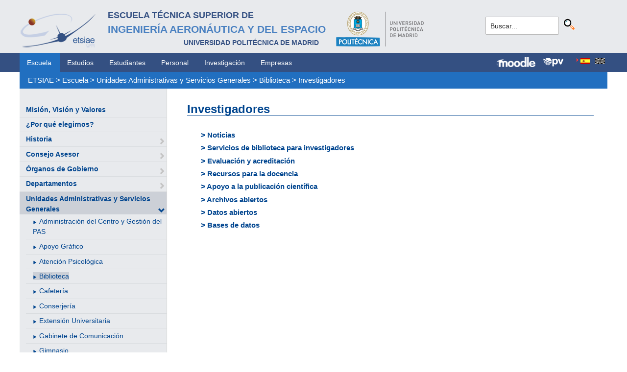

--- FILE ---
content_type: text/html; charset=utf-8
request_url: https://www.etsiae.upm.es/index.php?id=758&L=646%2Ffileadmin%2Fdocumentos%2FPersonal%2FPortada%2FListin_ETSIAE.pdf
body_size: 38243
content:
<!DOCTYPE html>
<html lang="es-ES">
<head>

<meta charset="utf-8">
<!-- 
	This website is powered by TYPO3 - inspiring people to share!
	TYPO3 is a free open source Content Management Framework initially created by Kasper Skaarhoj and licensed under GNU/GPL.
	TYPO3 is copyright 1998-2018 of Kasper Skaarhoj. Extensions are copyright of their respective owners.
	Information and contribution at https://typo3.org/
-->



<title>E.T.S.I. Aeronáutica y del Espacio: Investigadores</title>
<meta name="generator" content="TYPO3 CMS">


<link rel="stylesheet" type="text/css" href="typo3temp/Assets/f8e7d8bbe2.css?1524488456" media="all">
<link rel="stylesheet" type="text/css" href="typo3conf/ext/cal/Resources/Public/v2/css/cal.css?1510654514" media="all">
<link rel="stylesheet" type="text/css" href="typo3conf/ext/sr_language_menu/Resources/Public/StyleSheets/SrLanguageMenu.css?1520587244" media="all">
<link rel="stylesheet" type="text/css" href="typo3conf/ext/jpfaq/Resources/Public/Styles/jpfaq.css?1489493823" media="all">
<link rel="stylesheet" type="text/css" href="fileadmin/templates/ext/ke_search/ke_search_pi1.css?1523360084" media="all">








  <meta http-equiv="Content-Type" content="text/html; charset=UTF-8" />
  <meta charset="UTF-8">
  <meta http-equiv="X-UA-Compatible" content="IE=edge">
  <!--etiqueta rwd-->
  <meta name="viewport" content="width=device-width, initial-scale=1">
  <!--estilos-->
  <link rel="shortcut icon" type="image/x-icon" href="fileadmin/html/images/logo_ico_etsiae.ico">
  <link rel="stylesheet" type="text/css" href="fileadmin/html/css/bootstrap.css">
  <link rel="stylesheet" type="text/css" href="fileadmin/html/css/style.css">
  <link rel="stylesheet" type="text/css" href="fileadmin/html/css/font-awesome.css">
  <link rel="stylesheet" type="text/css" href="fileadmin/html/css/font-awesome.min.css">
  <link rel="stylesheet" type="text/css" href="fileadmin/html/css/print.css" media="print">
  <!--<link rel="stylesheet" type="text/css" href="fileadmin/html/css/style_segundoNivel.css">-->
  <!-- scripts -->
  <script type="text/javascript" src="fileadmin/html/scripts/jquery-1.js"></script>
  <script type="text/javascript" src="fileadmin/html/scripts/bootstrap.js"></script>
  <script type="text/javascript" src="fileadmin/html/scripts/upm.js"></script>
    


</head>
<body>


  <!--INICIO MENUS ACCESIBILIDAD-->
  <div id="skip"><a href="#mainContent">Saltar a contenido</a></div>
  <div id="accesKeyMenu">
    <ul>
      <li><a href="#contenedor_informacion_principal" accesskey="2"></a></li>
      <li><a class="topMenuActionClose_ac" href="http://www.upm.es/institucional/UPM/WebUPM/Accesibilidad" accesskey="0"></a></li>
      <li><a href="http://upm.es/" accesskey="1"></a></li>
      <li><a href="#texto_buscador_rapido" accesskey="3">3 </a></li>
      <li><a href="http://upm.es/MapaWeb" accesskey="4"></a></li>
    </ul>    
  </div><!--/.accesKeyMenu-->
  <!--/FIN MENUS ACCESIBILIDAD-->

  <!--INICIO CABECERA-->
  <header id="headerUniversidad">
    <div class="wrapper">
      <div class="row">
        
        <div class="col-md-9 col-sm-9">
          <div class="centrar">
            <a href="http://www.etsiae.upm.es/">
              <div class="logo"><img src="fileadmin/html/images/logo.png" alt="E.T.S.I.Aeronáutica y del Espacio"></div>
              <div class="cabecera"><h2>Escuela Técnica Superior de  <br></h2><h1>Ingeniería Aeronáutica y del Espacio</h1><h3>Universidad Politécnica de Madrid<br></h3></div>
            </a>                  
            <a href="http://www.upm.es/" target="_blank"><div class="logoUPM"><img src="fileadmin/html/images/logoUPM.png" alt="Universidad Politécnica de Madrid"></div></a>            
            <div class="clearfix"></div>            
          </div>
        </div><!--/col-md-9-->
        
        <div class="col-md-3 col-sm-3 canales">          
  
          <!-- menu hamburguesa -->
          <div id="iconMenuMobile"><span class="fa fa-bars"></span></div>            
          <div id="buscador">
            <div class="tx-kesearch-pi1">
  
  <form method="get" id="form_kesearch_pi1" name="form_kesearch_pi1"  action="index.php?id=377&L=646%2Ffileadmin%2Fdocumentos%2FPersonal%2FPortada%2FListin_ETSIAE.pdf">
    <fieldset class="kesearch_searchbox">
      
        <input type="hidden" name="id" value="377" />
      
      
        <input type="hidden" name="L" value="646" />
      
      
      

      <div class="kesearchbox">
        <input type="text" id="ke_search_sword" name="tx_kesearch_pi1[sword]" value="Buscar..." placeholder="Buscar..." onFocus="this.value=''" />
        <input type="image" id="kesearch_submit" src="fileadmin/templates/ext/ke_search/kesearch_submit.png" alt="Find" class="submit" />
        <div class="clearer">&nbsp;</div>
      </div>

      <input id="kesearchpagenumber" type="hidden" name="tx_kesearch_pi1[page]" value="1" />
      <input id="resetFilters" type="hidden" name="tx_kesearch_pi1[resetFilters]" value="0" />
      <input id="sortByField" type="hidden" name="tx_kesearch_pi1[sortByField]" value="" />
      <input id="sortByDir" type="hidden" name="tx_kesearch_pi1[sortByDir]" value="" />

      
      
    </fieldset>
  </form>

</div>

          </div>
          <div id="navlang">
            

	
		<div class="tx-srlanguagemenu tx-srlanguagemenu-flags">
	
		
				
					<div class="CUR">
						
								

		<a class="flag" href="index.php?id=758&amp;L=0"><img src="typo3conf/ext/sr_language_menu/Resources/Public/Images/Flags/es.png" title="Spanish" alt="Spanish" class="tx-srlanguagemenu-flag-linked" /></a>
		
	

							
					</div>
				
			
	
		
				
						
							<div class="INACT SPC">
								
										

		<img src="typo3conf/ext/sr_language_menu/Resources/Public/Images/Flags/en.png" title="This page is not available in English" alt="English" class="tx-srlanguagemenu-flag-unlinked" />
	


									
							</div>
						
					
			
	
</div>

	


          </div>
        </div><!--/col-md-3 .canales-->

      </div><!--/row-->    
    </div><!--/.wrapper-->   
    
    
  </header>
  <!--/FIN CABECERA--> 
    
  <!--MENU SUPERIOR-->  
  <!-- menu horizontal -->
  <nav id="menuPrincipal">
    <div class="wrapper">
      <div id="barra">
      <ul class="nav nav-tabs"><li class="menusup_activo"><a href="index.php?id=2&amp;L=1%2Fwp-login...%27">Escuela</a></li><li><a href="index.php?id=261&amp;L=1%2Fwp-login...%27">Estudios</a><li><a href="index.php?id=50&amp;L=1%2Fwp-login...%27">Estudiantes</a><li><a href="index.php?id=16&amp;L=1%2Fwp-login...%27">Personal</a><li><a href="index.php?id=17&amp;L=1%2Fwp-login...%27">Investigación</a><li><a href="index.php?id=39&amp;L=1%2Fwp-login...%27">Empresas</a></ul>  
      </div>
      <div id="navlang">
        

	
		<div class="tx-srlanguagemenu tx-srlanguagemenu-flags">
	
		
				
					<div class="CUR">
						
								

		<a class="flag" href="index.php?id=758&amp;L=0"><img src="typo3conf/ext/sr_language_menu/Resources/Public/Images/Flags/es.png" title="Spanish" alt="Spanish" class="tx-srlanguagemenu-flag-linked" /></a>
		
	

							
					</div>
				
			
	
		
				
						
							<div class="INACT SPC">
								
										

		<img src="typo3conf/ext/sr_language_menu/Resources/Public/Images/Flags/en.png" title="This page is not available in English" alt="English" class="tx-srlanguagemenu-flag-unlinked" />
	


									
							</div>
						
					
			
	
</div>

	


      </div>
      
      <div class="accesos_nav">
        <div class="moodle_G"><a href="https://moodle.upm.es" title="Moodle UPM" target="_blank"><img src="fileadmin/html/images/icon_moodle.png"></a></div>
        <div class="moodle_P"><a href="https://moodle.upm.es" title="Moodle UPM" target="_blank"><img src="fileadmin/html/images/icon_moodle_peq.png"></a></div>
        <div class="pol_vir"><a href="https://www.upm.es/politecnica_virtual/" title="Polit&eacute;cnica Virtual" target="_blank"><img src="fileadmin/html/images/icon_pv.png"></a></div>
      </div>
    </div><!--/.wrapper-->
  </nav><!--/#menu horizontal-->


  <!-- menu movil -->
  <nav style="display: none;" id="menuMobile">
    <ul><li><a href="index.php?id=19&amp;L=1%2Fwp-login...%27">Misión, Visión y Valores</a></li><li><a href="index.php?id=79&amp;L=1%2Fwp-login...%27">¿Por qué elegirnos?</a></li><li><a href="index.php?id=80&amp;L=1%2Fwp-login...%27">Historia</a><span class="glyphicon glyphicon-chevron-right flechaAbrir"></span></li><li><a href="index.php?id=1341&amp;L=1%2Fwp-login...%27">Consejo Asesor</a><span class="glyphicon glyphicon-chevron-right flechaAbrir"></span></li><li><a href="index.php?id=20&amp;L=1%2Fwp-login...%27">Órganos de Gobierno</a><span class="glyphicon glyphicon-chevron-right flechaAbrir"></span></li><li><a href="index.php?id=21&amp;L=1%2Fwp-login...%27">Departamentos</a><span class="glyphicon glyphicon-chevron-right flechaAbrir"></span></li><li class="menulat_activo"><a href="index.php?id=62&amp;L=1%2Fwp-login...%27">Unidades Administrativas y Servicios Generales</a><span class="glyphicon glyphicon-chevron-down flechaCerrar"></span><ul class="submenu_mobile"><li><span class="glyphicon glyphicon-play flechita"></span><a href="index.php?id=235&amp;L=1%2Fwp-login...%27">Administración del Centro y Gestión del PAS</a></li><li><span class="glyphicon glyphicon-play flechita"></span><a href="index.php?id=63&amp;L=1%2Fwp-login...%27">Apoyo Gráfico</a></li><li><span class="glyphicon glyphicon-play flechita"></span><a href="index.php?id=1489&amp;L=1%2Fwp-login...%27">Atención Psicológica</a></li><li><span class="menu_enlace menulat_activo"><span class="glyphicon glyphicon-play flechita"></span><a href="index.php?id=64&amp;L=1%2Fwp-login...%27">Biblioteca</a></span></li><li><span class="glyphicon glyphicon-play flechita"></span><a href="index.php?id=71&amp;L=1%2Fwp-login...%27">Cafetería</a></li><li><span class="glyphicon glyphicon-play flechita"></span><a href="index.php?id=260&amp;L=1%2Fwp-login...%27">Conserjería</a></li><li><span class="glyphicon glyphicon-play flechita"></span><a href="index.php?id=120&amp;L=1%2Fwp-login...%27">Extensión Universitaria</a></li><li><span class="glyphicon glyphicon-play flechita"></span><a href="index.php?id=66&amp;L=1%2Fwp-login...%27">Gabinete de Comunicación</a></li><li><span class="glyphicon glyphicon-play flechita"></span><a href="index.php?id=1472&amp;L=1%2Fwp-login...%27">Gimnasio</a></li><li><span class="glyphicon glyphicon-play flechita"></span><a href="index.php?id=121&amp;L=1%2Fwp-login...%27">Investigación y Doctorado</a></li><li><span class="glyphicon glyphicon-play flechita"></span><a href="index.php?id=67&amp;L=1%2Fwp-login...%27">Mantenimiento</a></li><li><span class="glyphicon glyphicon-play flechita"></span><a href="index.php?id=123&amp;L=1%2Fwp-login...%27">Ordenación Académica y Gestión del PDI</a></li><li><span class="glyphicon glyphicon-play flechita"></span><a href="index.php?id=236&amp;L=1%2Fwp-login...%27">Oficina de Prácticas Externas</a></li><li><span class="glyphicon glyphicon-play flechita"></span><a href="index.php?id=122&amp;L=1%2Fwp-login...%27">Oficina de Movilidad</a></li><li><span class="glyphicon glyphicon-play flechita"></span><a href="index.php?id=68&amp;L=1%2Fwp-login...%27">Publicaciones</a></li><li><span class="glyphicon glyphicon-play flechita"></span><a href="index.php?id=69&amp;L=1%2Fwp-login...%27">Sede Electrónica de la UPM - Registro</a></li><li><span class="glyphicon glyphicon-play flechita"></span><a href="index.php?id=124&amp;L=1%2Fwp-login...%27">Sección Económica</a></li><li><span class="glyphicon glyphicon-play flechita"></span><a href="index.php?id=70&amp;L=1%2Fwp-login...%27">Servicios Informáticos</a></li><li><span class="glyphicon glyphicon-play flechita"></span><a href="index.php?id=125&amp;L=1%2Fwp-login...%27">Secretaría de Alumnos</a></li><li><span class="glyphicon glyphicon-play flechita"></span><a href="index.php?id=126&amp;L=1%2Fwp-login...%27">Unidad de Calidad</a></li></ul></li><li><a href="index.php?id=25&amp;L=1%2Fwp-login...%27">Compromiso con la Calidad</a><span class="glyphicon glyphicon-chevron-right flechaAbrir"></span></li><li><a href="index.php?id=1181&amp;L=1%2Fwp-login...%27">Sostenibilidad - ODS</a></li><li><a href="index.php?id=24&amp;L=1%2Fwp-login...%27">Infraestructura e Instalaciones</a><span class="glyphicon glyphicon-chevron-right flechaAbrir"></span></li><li><a href="index.php?id=965&amp;L=1%2Fwp-login...%27">Espacio de Igualdad</a></li><li><a href="index.php?id=157&amp;L=1%2Fwp-login...%27">Identidad Gráfica</a></li><li><a href="index.php?id=28&amp;L=1%2Fwp-login...%27">Normativa y Reglamentos</a></li><li><a href="index.php?id=932&amp;L=1%2Fwp-login...%27">Elecciones</a><span class="glyphicon glyphicon-chevron-right flechaAbrir"></span></li><li><a href="index.php?id=1165&amp;L=1%2Fwp-login...%27">Coronavirus (COVID-19)</a><span class="glyphicon glyphicon-chevron-right flechaAbrir"></span></li></ul>
    <!-- ###menu_mobile_titulo_tti### start -->
    <!-- ###menu_mobile_titulo_tti### stop -->
    <!-- ###menu_mobile_tti### start -->
    <!-- ###menu_mobile_tti### stop -->
    <ul class="canales">      
      <li><a href="https://moodle.upm.es">Moodle</a></li>      
      <li><a href="https://www.upm.es/politecnica_virtual/">PV</a></li>
    </ul>
    <div id="navlang_mobile">
        

	
		<div class="tx-srlanguagemenu tx-srlanguagemenu-flags">
	
		
				
					<div class="CUR">
						
								

		<a class="flag" href="index.php?id=758&amp;L=0"><img src="typo3conf/ext/sr_language_menu/Resources/Public/Images/Flags/es.png" title="Spanish" alt="Spanish" class="tx-srlanguagemenu-flag-linked" /></a>
		
	

							
					</div>
				
			
	
		
				
						
							<div class="INACT SPC">
								
										

		<img src="typo3conf/ext/sr_language_menu/Resources/Public/Images/Flags/en.png" title="This page is not available in English" alt="English" class="tx-srlanguagemenu-flag-unlinked" />
	


									
							</div>
						
					
			
	
</div>

	


      <br />
    </div>
  </nav><!--/#menu movil -->  
  <!--/FIN MENU SUPERIOR-->

  <section id="caminoMigas">
    <div id="migas" class="wrapper"><a href="index.php?id=etsiae&amp;L=1%2Fwp-login...%27">ETSIAE</a>  &gt;&nbsp;<a href="index.php?id=2&amp;L=1%2Fwp-login...%27">Escuela</a>  &gt;&nbsp;<a href="index.php?id=62&amp;L=1%2Fwp-login...%27">Unidades Administrativas y Servicios Generales</a>  &gt;&nbsp;<a href="index.php?id=64&amp;L=1%2Fwp-login...%27">Biblioteca</a>  &gt;&nbsp;<a href="index.php?id=758&amp;L=1%2Fwp-login...%27">Investigadores</a></div>
  </section><!--/#caminoMigas-->


  <div id="contenido">
    <div class="wrapper">

      <!-- MENU IZDO -->
      <div id="menuLateral" class="col-sm-3">      
        <ul><li><a href="index.php?id=19&amp;L=1%2Fwp-login...%27">Misión, Visión y Valores</a></li><li><a href="index.php?id=79&amp;L=1%2Fwp-login...%27">¿Por qué elegirnos?</a></li><li><a href="index.php?id=80&amp;L=1%2Fwp-login...%27">Historia</a><span class="glyphicon glyphicon-chevron-right flechaAbrir"></span></li><li><a href="index.php?id=1341&amp;L=1%2Fwp-login...%27">Consejo Asesor</a><span class="glyphicon glyphicon-chevron-right flechaAbrir"></span></li><li><a href="index.php?id=20&amp;L=1%2Fwp-login...%27">Órganos de Gobierno</a><span class="glyphicon glyphicon-chevron-right flechaAbrir"></span></li><li><a href="index.php?id=21&amp;L=1%2Fwp-login...%27">Departamentos</a><span class="glyphicon glyphicon-chevron-right flechaAbrir"></span></li><li class="menulat_activo"><a href="index.php?id=62&amp;L=1%2Fwp-login...%27">Unidades Administrativas y Servicios Generales</a><span class="glyphicon glyphicon-chevron-down flechaCerrar"></span><ul class="submenu_lateral"><li><span class="glyphicon glyphicon-play flechita"></span><a href="index.php?id=235&amp;L=1%2Fwp-login...%27">Administración del Centro y Gestión del PAS</a></li><li><span class="glyphicon glyphicon-play flechita"></span><a href="index.php?id=63&amp;L=1%2Fwp-login...%27">Apoyo Gráfico</a></li><li><span class="glyphicon glyphicon-play flechita"></span><a href="index.php?id=1489&amp;L=1%2Fwp-login...%27">Atención Psicológica</a></li><li><span class="menulat_activo"><span class="glyphicon glyphicon-play flechita"></span><a href="index.php?id=64&amp;L=1%2Fwp-login...%27">Biblioteca</a></span></li><li><span class="glyphicon glyphicon-play flechita"></span><a href="index.php?id=71&amp;L=1%2Fwp-login...%27">Cafetería</a></li><li><span class="glyphicon glyphicon-play flechita"></span><a href="index.php?id=260&amp;L=1%2Fwp-login...%27">Conserjería</a></li><li><span class="glyphicon glyphicon-play flechita"></span><a href="index.php?id=120&amp;L=1%2Fwp-login...%27">Extensión Universitaria</a></li><li><span class="glyphicon glyphicon-play flechita"></span><a href="index.php?id=66&amp;L=1%2Fwp-login...%27">Gabinete de Comunicación</a></li><li><span class="glyphicon glyphicon-play flechita"></span><a href="index.php?id=1472&amp;L=1%2Fwp-login...%27">Gimnasio</a></li><li><span class="glyphicon glyphicon-play flechita"></span><a href="index.php?id=121&amp;L=1%2Fwp-login...%27">Investigación y Doctorado</a></li><li><span class="glyphicon glyphicon-play flechita"></span><a href="index.php?id=67&amp;L=1%2Fwp-login...%27">Mantenimiento</a></li><li><span class="glyphicon glyphicon-play flechita"></span><a href="index.php?id=123&amp;L=1%2Fwp-login...%27">Ordenación Académica y Gestión del PDI</a></li><li><span class="glyphicon glyphicon-play flechita"></span><a href="index.php?id=236&amp;L=1%2Fwp-login...%27">Oficina de Prácticas Externas</a></li><li><span class="glyphicon glyphicon-play flechita"></span><a href="index.php?id=122&amp;L=1%2Fwp-login...%27">Oficina de Movilidad</a></li><li><span class="glyphicon glyphicon-play flechita"></span><a href="index.php?id=68&amp;L=1%2Fwp-login...%27">Publicaciones</a></li><li><span class="glyphicon glyphicon-play flechita"></span><a href="index.php?id=69&amp;L=1%2Fwp-login...%27">Sede Electrónica de la UPM - Registro</a></li><li><span class="glyphicon glyphicon-play flechita"></span><a href="index.php?id=124&amp;L=1%2Fwp-login...%27">Sección Económica</a></li><li><span class="glyphicon glyphicon-play flechita"></span><a href="index.php?id=70&amp;L=1%2Fwp-login...%27">Servicios Informáticos</a></li><li><span class="glyphicon glyphicon-play flechita"></span><a href="index.php?id=125&amp;L=1%2Fwp-login...%27">Secretaría de Alumnos</a></li><li><span class="glyphicon glyphicon-play flechita"></span><a href="index.php?id=126&amp;L=1%2Fwp-login...%27">Unidad de Calidad</a></li></ul></li><li><a href="index.php?id=25&amp;L=1%2Fwp-login...%27">Compromiso con la Calidad</a><span class="glyphicon glyphicon-chevron-right flechaAbrir"></span></li><li><a href="index.php?id=1181&amp;L=1%2Fwp-login...%27">Sostenibilidad - ODS</a></li><li><a href="index.php?id=24&amp;L=1%2Fwp-login...%27">Infraestructura e Instalaciones</a><span class="glyphicon glyphicon-chevron-right flechaAbrir"></span></li><li><a href="index.php?id=965&amp;L=1%2Fwp-login...%27">Espacio de Igualdad</a></li><li><a href="index.php?id=157&amp;L=1%2Fwp-login...%27">Identidad Gráfica</a></li><li><a href="index.php?id=28&amp;L=1%2Fwp-login...%27">Normativa y Reglamentos</a></li><li><a href="index.php?id=932&amp;L=1%2Fwp-login...%27">Elecciones</a><span class="glyphicon glyphicon-chevron-right flechaAbrir"></span></li><li><a href="index.php?id=1165&amp;L=1%2Fwp-login...%27">Coronavirus (COVID-19)</a><span class="glyphicon glyphicon-chevron-right flechaAbrir"></span></li></ul>  
        
        <br>               
        <!-- ####titulo_tti### start -->
        <!-- ####titulo_tti### stop -->            
        <!-- ####tti### start -->
        <!-- ####tti### stop -->        
          
      </div>
      <!-- FIN MENU IZDO -->
           
   
      <!-- CONTENIDO CENTRO -->
      <div id="central" class="col-sm-9">
               
        

        <div id="contenidoCentral">      
          
	<!--  CONTENT ELEMENT, uid:2640/textpic [begin] -->
		<div id="c2640" class="csc-default">



	



		<!--  Image block: [begin] -->
			<div class="csc-textpic-text">
		<!--  Text: [begin] -->
			<h2>Investigadores</h2>
		<!--  Text: [end] -->
			</div>
		<!--  Image block: [end] -->
			</div>
	<!--  CONTENT ELEMENT, uid:2640/textpic [end] -->
		
	<!--  CONTENT ELEMENT, uid:2641/list [begin] -->
		<div id="c2641" class="csc-default">
<div id="c2641">
	

	


	
	
<div class="tx-jpfaq">
	

    
    <h2 class="jpfaqCategory"></h2>
    <div class="jpfaqAll">
        <div class="jpfaqShowAll">
            
        </div>
        <div class="jpfaqHideAll">
            
        </div>
    </div>
    <ul class="listCategory">
        
            <li>
                <h3 class="toggleTrigger">&gt; Noticias</h3>
                <div class="toggleTriggerContainer">
                    <div class="jpfaqAnswer">
                        
                            <ul><li><span class="importante"><b class="importante">SEXENIOS 2025: </b></span><b>ABIERTO EL PLAZO para personal funcionario</b> de presentación de solicitudes (del 9 al 30 de enero de 2026) Para el personal laboral el plazo se abrirá del 9 de febrero al 2 de marzo de 2026.<a href="https://www.aneca.es/es/convocatoria-sexenios-2025" title="Opens internal link in current window" target="_blank" class="external-link-new-window"> </a><b><a href="https://www.aneca.es/es/convocatoria-sexenios-2025" title="Opens internal link in current window" target="_blank" class="external-link-new-window"><u>Más info</u></a></b></li></ul><ul><li><b><a href="https://x.com/AeroBibETSIAE/status/1977693920583725504" title="Opens internal link in current window" target="_blank" class="external-link-new-window">Guía rápida para publicar en el Archivo Digital UPM&nbsp;desde el Portal Científico iMarina</a>:</b> si tus publicaciones aún no están alojadas en un Repositorio Institucional, te contamos cómo subirlas al Archivo Digital. </li></ul><ul><li><span class="importante"><b>SEXENIOS 2025</b></span>. <b>Pendiente de publicación</b><br /><img src="[data-uri]" style="" alt="" />  </li></ul><div class="toggleTriggerContainer active" style="display: block; "><div class="jpfaqAnswer"><ul><li><b><a href="https://www.upm.es/UPM/Biblioteca/ServiciosUsuario/Todos?id=d8959649c8431210VgnVCM10000009c7648a____&amp;fmt=detail&amp;prefmt=articulo" title="Opens internal link in current window" target="_blank" class="external-link-new-window">Pasaporte Madroño</a></b> es un carné que permite al personal docente, investigadores, alumnos  de postgrado y becarios de  investigación con carga docente y PAS de la UPM, sacar libros en préstamo  de algunas universidades públicas madrileñas </li></ul><div><div class="indent"><p>Más noticias&nbsp;en nuestro <a href="https://twitter.com/AeroBibETSIAE/status/1506267046815977478" title="Opens internal link in current window" target="_blank" class="external-link-new-window">twitter <img height="27" width="27" src="fileadmin/_processed_/6/2/csm_twitter2_fd77ec6eb6.jpg" style="" alt="" /></a></p></div></div></div></div>
                        
                        
                    </div>
                </div>
            </li>
        
            <li>
                <h3 class="toggleTrigger">&gt; Servicios de biblioteca para investigadores</h3>
                <div class="toggleTriggerContainer">
                    <div class="jpfaqAnswer">
                        
                            <ul><li>&nbsp;<b><a href="https://portalcientifico.upm.es/ipublic/agent-personal/search" title="Opens internal link in current window" target="_blank" class="external-link-new-window">Portal&nbsp;Científico UPM</a>&nbsp;</b><a href="https://portalcientifico.upm.es/ipublic/agent-personal/search" title="Opens internal link in current window" target="_blank" class="external-link-new-window"><u><b><img data-htmlarea-file-uid="9002" src="fileadmin/_processed_/e/3/csm_imarina_698a02f3fe.jpg" alt="" height="17" width="67" style="" /></b></u></a><b>&nbsp;</b>conoce la actividad y producción investigadora de la UPM. </li></ul><ul><li><p><b>Acceso al documento: </b>la biblioteca facilita el acceso a la información atendiendo solicitudes de profesores&nbsp;e investigadores&nbsp;de diversa índole, a&nbsp;través del email <a href="mailto:biblioteca.aeroespacial@upm.es">biblioteca.aeroespacial@upm.es</a> </p></li></ul><ul><ul><li><a href="http://www.upm.es/UPM/Biblioteca/ServiciosUsuario/Prestamo/articulosrelacionados?fmt=detail&amp;prefmt=articulo&amp;id=a8b979923201a110VgnVCM10000009c7648a____" title="Opens internal link in current window" target="_blank" class="external-link-new-window">Préstamo interbibliotecario</a>: es posible solicitar documentos que se encuentren en cualquier otra biblioteca del mundo</li><li><a href="http://www.upm.es/UPM/Biblioteca/ServiciosUsuario/ProfesoresInvestigadores?id=d8959649c8431210VgnVCM10000009c7648a____&amp;fmt=detail&amp;prefmt=articulo" title="Pasaporte Madroño" target="_blank" class="external-link-new-window">Pasaporte Madroño</a>:permite sacar en préstamo libros de las Bibliotecas de la Comunidad de Madrid pertenecientes al Consorcio Madroño (Autónoma, UNED, Carlos III, Rey Juan Carlos y Alcalá de Henares) e instituciones asociadas (Biblioteca Nacional, Instituto Imdea e Instituto de Empresa) Se puede tomar en préstamo hasta 4 documentos por un periodo de 30 días</li></ul></ul><ul><li><b>Adquisición de fondos</b>: es posible solicitar la adquisición de documentos que se consideren de interés, a&nbsp;través del email <a href="mailto:biblioteca.aeroespacial@upm.es">biblioteca.aeroespacial@upm.es</a> </li></ul><ul><li><b>Formación de usuarios</b>: es posible solicitar formación a medida especializada sobre temas como bases de datos, apoyo a procesos de evaluación, etc. ...</li></ul>
                        
                        
                    </div>
                </div>
            </li>
        
            <li>
                <h3 class="toggleTrigger">&gt; Evaluación y acreditación</h3>
                <div class="toggleTriggerContainer">
                    <div class="jpfaqAnswer">
                        
                            <p>La evaluación de la calidad de los resultados de las actividades científicas e investigadoras con criterios contrastados internacionalmente, es una tarea fundamental en el nuevo contexto de globalización y competitividad que afecta especialmente a la Universidad y su profesorado.</p>
<p>En España la Evaluación y/o Acreditación está asociado a <b><a href="http://www.aneca.es/" title="Opens internal link in current window" target="_blank">ANECA</a></b> (Agencia Nacional de Evaluación de la Calidad y Acreditación). ANECA lleva a cabo su actividad (evaluación, certificación y acreditación) a través de diferentes programas:</p>
<p><b>Evaluación de la actividad docente e investigadora</b>:</p><ul><li><a href="http://www.aneca.es/Programas-de-evaluacion/Evaluacion-de-profesorado/PEP" title="Opens internal link in current window" target="_blank">Programa PEP</a>:&nbsp;evalúa el CV de los solicitantes para el acceso a las figuras de profesor universitario contratado.</li><li><a href="http://www.aneca.es/Programas-de-evaluacion/Evaluacion-de-profesorado/ACADEMIA" title="Opens internal link in current window" target="_blank">Programa Academia</a>:&nbsp;evalúa el CV para acceso a los cuerpos de funcionarios docentes universitarios.</li><li><a href="http://www.aneca.es/Programas-de-evaluacion/Evaluacion-de-profesorado/CNEAI" title="Opens internal link in current window" target="_blank">CNEAI</a>: evaluación de los tramos de investigación.</li></ul><p><b>Herramientas para la evaluación</b>: </p>
<p>La evaluación se basa en la constatación de las publicaciones científicas de cada candidato y en su impacto.<br />La Biblioteca Universitaria dispone de herramientas que le pueden dar soporte en los procesos de evaluación y acreditación:</p><ul> <li><u>Indicios calidad de las publicaciones</u>: &quot;Para la valoración de las publicaciones científicas se atiende, entre otros, a los siguientes factores: el índice de impacto, el lugar que ocupa la revista en el conjunto de las que corresponden a un mismo ámbito de conocimiento, el número de autores y la posición que ocupa entre ellos el solicitante&quot;.</li></ul><div class="indent"><div class="indent"><p class="indent"><i>Revistas</i>:&nbsp;</p></div></div><div class="indent"><div class="indent"><p class="indent"><a href="https://jcr.clarivate.com/jcr/home" title="Opens internal link in current window" target="_blank">JCR</a>: J​ournal Citation Reports (JCR) es una herramienta de análisis de revistas, que presenta datos estadísticos cuantificables, entre ellos el Factor de Impacto, que permiten determinar de una manera sistemática y objetiva la importancia relativa de las principales revistas de investigación internacionales dentro de sus categorías temáticas.</p>
<p class="indent"><a href="https://www.scopus.com/sources" title="Opens internal link in current window" target="_blank">Citescore</a>: es una métrica ofrecida por Elsevier de manera gratuita y basada en la información de la base de datos Scopus.</p>
<p class="indent"><a href="https://www.scimagojr.com/" title="Opens internal link in current window" target="_blank">SJR</a>: Indicador para calcular el impacto de las publicaciones científicas a partir de los datos suministrados por Scopus. Su acceso es libre y gratuito y representa una alternativa en acceso abierto a JCR, ofreciéndonos también factor de impacto, cuartil e índice H.</p>
<p class="indent"><a href="https://www.leidenranking.com/" title="Opens internal link in current window" target="_blank" class="external-link-new-window">CWTS Leiden Ranking</a>: ofrece información sobre el rendimiento científico de casi 1000 de las principales universidades del mundo, permitiendo seleccionar indicadores personalizados por el usuario que permiten explorar el impacto científico y la colaboración de las universidades.</p>
<p class="indent">Índice H revistas: es un sistema de medición de la calidad profesional de los científicos basado en la relevancia de su producción científica. El índice h de un investigador depende de la fuente consultada: Web of Science (WoS), Scopus o Google Scholar Citations.</p>
<p class="indent"><a href="http://miar.ub.edu/" title="Opens internal link in current window" target="_blank" class="external-link-new-window">MIAR</a>: es una matriz información con datos de más de 100 fuentes de información, correspondientes a repertorios de revistas y a bases de datos de indización y resumen internacionales (de citas, multidisciplinares o especializadas), que se elabora con el propósito de facilitar información útil para la identificación de revistas científicas y el análisis de su difusión.</p></div></div><div class="indent"><div class="indent"><p>&nbsp;</p>
<p><i>Monografías</i>: </p>
<p><a href="http://wokinfo.com/mbl/" title="Opens internal link in current window" target="_blank" class="external-link-new-window">Master book List</a>, Book Citation Index (WoS):&nbsp;buscador de libros, de series de monografías y de las editoriales cuyos libros han sido recogidos en el Book Citation Index de la WoS. Enlace a la lista de las editoriales..</p>
<p><a href="https://scholar.google.es/" title="Opens internal link in current window" target="_blank" class="external-link-new-window">Google Scholar</a>: es un motor de búsqueda de Google enfocado y especializado en la búsqueda de contenido y bibliografía científico-académica</p>
<p><a href="https://www.scopus.com/search/form.uri?display=basic#basic" title="Opens internal link in current window" target="_blank" class="external-link-new-window">Scopus</a>: Scopus es una base de datos de referencias bibliográficas y citas de la empresa Elsevier, de literatura peer review y contenido web de calidad, con herramientas para el seguimiento análisis y visualización de la investigación.</p>
<p>&nbsp;</p>
<p><i>Congresos</i>:</p></div></div><div class="indent"><div class="indent"><p><a href="https://www.webofscience.com/wos/woscc/basic-search" title="Opens internal link in current window" target="_blank" class="external-link-new-window">WOS</a>: Conference Proceedings Citation Index (Science y Social Science &amp; Humanities)</p>
<p><a href="https://www.scopus.com/search/form.uri?display=basic#basic" title="Opens internal link in current window" target="_blank" class="external-link-new-window">Scopus</a></p></div></div><div class="indent"><div class="indent"><p>&nbsp;</p>
<p><i>Patentes</i>: </p></div></div><div class="indent"><div class="indent"><p><a href="https://www.scopus.com/search/form.uri?display=basic#basic" title="Opens internal link in current window" target="_blank" class="external-link-new-window">Scopus</a></p></div></div><ul><li><u>Indicios calidad de los autores / trabajos</u></li></ul><div class="indent"><div class="indent"><p><a href="https://www.webofscience.com/wos/woscc/basic-search" title="Opens internal link in current window" target="_blank" class="external-link-new-window">WOS</a>: la búsqueda de autores, disponible en la colección principal, permite recuperar toda la información bibliográfica de un autor concreto teniendo en cuenta las posibles variaciones en su denominación.</p>
<p><a href="https://www.scopus.com/search/form.uri?display=basic#basic" title="Opens internal link in current window" target="_blank" class="external-link-new-window">Scopus</a>:&nbsp;entre otras funcionalidades permite tener un perfil de autor de manera automática, con información bibliométrica como total de citas e índice h. y seguir a otros autores.</p>
<p><a href="https://scholar.google.com/" title="Opens internal link in current window" target="_blank" class="external-link-new-window">Google Scholar</a>: sitio web donde reunir todas las publicaciones de un autor y hacer un seguimiento de las citas en Google Scholar, proporcionando además indicadores bibliométricos, como el índice H, i10, etc.</p></div></div><ul><li><u>Evaluación de la actividad docente</u>:</li></ul><div class="indent"><div class="indent"><p><a href="https://ingenio.upm.es/primo-explore/collectionDiscovery?vid=34UPM_VU1" title="Opens internal link in current window" target="_blank" class="external-link-new-window">Colección Digital Politécnica</a>: libros, mapas, fotografias, etc digitalizadas por la Biblioteca. Otros materiales creados directamente en formato digital. La Coleccion Digital Politécnica es recuperable a nivel de busqueda dentro de la opción Biblioteca digital.</p>
<p><a href="https://oa.upm.es/" title="Opens internal link in current window" target="_blank" class="external-link-new-window">Archivo Digital UPM</a>: alberga en formato digital la documentación académica y científica (tesis, pfc, artículos, etc..) generada en la institución </p>
<p><a href="https://tesis.biblioteca.upm.es/" title="Opens internal link in current window" target="_blank" class="external-link-new-window">Tesis</a>: tesis doctorales leídas en la UPM</p></div></div>
                        
                        
                    </div>
                </div>
            </li>
        
            <li>
                <h3 class="toggleTrigger">&gt; Recursos para la docencia</h3>
                <div class="toggleTriggerContainer">
                    <div class="jpfaqAnswer">
                        
                            <ul><li><a href="http://serviciosgate.upm.es/gate/" title="GATE" target="_blank">GATE (Gabinete de Tele-Educación)</a><ul><li><a href="http://serviciosgate.upm.es/gate/recursos" title="Recursos para la docencia" target="_blank">Recursos para la docencia</a></li></ul></li></ul><ul><li><a href="https://www.ice.upm.es/" title="Opens internal link in current window" target="_blank" class="external-link-new-window">ICE (Instituto de Ciencias de la Educación)</a></li></ul>
                        
                        
                    </div>
                </div>
            </li>
        
            <li>
                <h3 class="toggleTrigger">&gt; Apoyo a la publicación científica</h3>
                <div class="toggleTriggerContainer">
                    <div class="jpfaqAnswer">
                        
                            <ul><li>Perfiles e identificadores de autor<ul><li><a href="http://www.upm.es/UPM/Biblioteca/ServiciosUsuario/ProfesoresInvestigadores?id=6c457d259d205410VgnVCM10000009c7648a____&amp;fmt=detail&amp;prefmt=articulo" title="Opens internal link in current window" target="_blank" class="external-link-new-window">ORCID</a></li><li>Otros:<ul><li><p class="gt-block"><a href="http://webofscience.help.clarivate.com/Content/wos-researcher-id.htm" title="Opens internal link in current window" target="_blank" class="external-link-new-window">Web of Science ResearcherID </a>y <a href="https://publons.com/researcher/?is_core_collection=1&amp;is_last_twelve_months=1&amp;order_by=num_reviews" title="Opens internal link in current window" target="_blank" class="external-link-new-window">Publons</a>: la&nbsp;plataforma&nbsp;Publons ha dejado de existir. Todos los perfiles públicos de Publons han migrado automáticamente a Web of Science Researcher ID, que forma parte de <a href="http://wos.fecyt.es/" target="_blank" class="eBIB">Web of Science</a></p><p>Web of Science Researcher ID&nbsp;integra a Publons con un número identificativo para cada autor que permite enlazar el perfil de autor entre las dos plataformas (Web of Science y Publons) y a través de la Web of Science ResearcherID se sincronizan las métricas derivadas de la producción científica: citaciones e índice H.</p></li><li><p>Scopus Author ID </p></li><li><p>Google Scholar Citation </p></li></ul></li></ul></li><li><a href="http://www.upm.es/UPM/Biblioteca/ServiciosUsuario/ProfesoresInvestigadores?id=c3c1e1a6d5c4d710VgnVCM10000009c7648a____&amp;fmt=detail&amp;prefmt=articulo" title="Opens internal link in current window" target="_blank" class="external-link-new-window">Acuerdos transformativos UPM</a>&nbsp;son contratos que transforman los acuerdos tradicionales de suscripción de revistas entre las editoriales y las universidades o consorcios. Permiten publicar en acceso abierto inmediato los artículos publicados por los autores/as cuando éstos/as son miembros de la institución que suscribe el acuerdo sin pagar una APC (Artículo Processing Charges)&nbsp;</li></ul><ul><li>Normalización de la firma</li><ul><li>Instrucciones para la firma de la Universidad Politécnica de Madrid</li><li>Recomendaciones <a href="https://www.recursoscientificos.fecyt.es/sites/default/files/2015_02_16_normalizacion_nombre_autor.pdf" title="Opens internal link in current window" target="_blank" class="external-link-new-window">FECYT</a></li><li>Iralis</li></ul></ul><ul><li>Gestores bibliográficos</li><ul><li><a href="https://refworks.proquest.com/" title="Opens internal link in current window" target="_blank" class="external-link-new-window">Refworks</a> es un gestor de bibliografías que permite la creación de una base de datos personal de referencias bibliográficas introducidas manualmente o procedentes de búsquedas en bases de datos, catálogos o revistas electrónicas. Facilita la inserción de bibliografía y citas en trabajos académicos y de investigación, dotándolas del estilo de cita adecuado.</li></ul></ul><ul><li>Herramientas para la redacción científica<ul><li><a href="https://www.upm.es/UPM/Biblioteca/ServiciosUsuario/Todos?id=f982ad25b62d9710VgnVCM10000009c7648a____&amp;fmt=detail&amp;prefmt=articulo" title="Opens internal link in current window" target="_blank" class="external-link-new-window">Writefull</a>&nbsp;ayuda a los investigadores a seleccionar la terminología correcta y ofrece sugerencias de mejoras lingüísticas (sintácticas, gramaticales y terminológicas) en textos académicos en inglés.</li><li><a href="https://www.upm.es/UPM/Biblioteca/ServiciosUsuario/Todos?id=a4026fa1a4f0d710VgnVCM10000009c7648a____&amp;fmt=detail&amp;prefmt=articulo" title="Opens internal link in current window" target="_blank" class="external-link-new-window">Overleaf</a>&nbsp;herramienta de publicación y redacción colaborativa en línea que hace que todo el proceso de redacción, edición y publicación de documentos científicos sea mucho más rápido y sencillo</li></ul></li></ul>
                        
                        
                    </div>
                </div>
            </li>
        
            <li>
                <h3 class="toggleTrigger">&gt; Archivos abiertos</h3>
                <div class="toggleTriggerContainer">
                    <div class="jpfaqAnswer">
                        
                            <div class="indent"><ul><li><a href="http://oa.upm.es/" title="Archivo Digital UPM" target="_blank" class="external-link-new-window">Archivo Digital UPM</a><ul><li>Política de acceso abierto de la UPM<br />La comunicación científica ha sufrido una profunda transformación con el desarrollo de Internet y la edición digital. La publicación científica en acceso abierto a Internet se está convirtiendo en un sistema de publicación complementario al tradicional (revistas de editoriales científicas, actas de congresos, etc.) Las ventajas del archivo en depósitos abiertos de&nbsp; una copia de los trabajos científicos generados por los autores de una institución como resultado de sus actividades de investigación son importantes al contribuir en gran medida a aumentar la difusión de los resultados de las investigaciones, otorgarles mayor visibilidad internacional y favorecer el impacto de las publicaciones por el incremento del número de citas de los autores y de las publicaciones.</li></ul><ul><li>Cómo publicar en el Archivo Digital de la UPM:<ul><li><a href="http://oa.upm.es/cgi/register" title="Autoarchivo" target="_blank" class="external-link-new-window">Autoarchivo</a>:&nbsp;publicación de artículos, ponencias, libros, capítulos de libros, informes, tesis doctorales, trabajos fin de máster, PFC/TFG</li><li>-&nbsp;<b><a href="https://x.com/AeroBibETSIAE/status/1977693920583725504" title="Opens internal link in current window" target="_blank" class="external-link-new-window"><b>Guía rápida para publicar en el Archivo Digital UPM&nbsp;desde el Portal Científico iMarina</b></a></b></li><li>Gestión de publicaciones por el AD:<ul><li><a href="http://oa.upm.es/docs/carta_permiso_autor.pdf" title="Acuerdo de publicación de Tesis doctorales" target="_blank" class="external-link-new-window">Firma del acuerdo para edición electrónica y publicación en Internet de Tesis doctorales</a></li></ul><ul><li><a href="http://oa.upm.es/docs/carta_permiso_autor_MASTER.pdf" title="Firma de acuerdo para publicación de Trabajos de Fin de Máster" target="_blank" class="external-link-new-window">Firma del acuerdo para la edición electrónica y publicación en Internet de Trabajo/Tesis Fin de Máster</a></li></ul></li></ul></li></ul></li><li><a href="http://oa.upm.es/creamofscience/" title="Cream of Science" target="_blank" class="external-link-new-window">Cream of Science</a><ul><li><a href="http://oa.upm.es/creamofscience/amable-linan-martinez/homenaje/" title="Amable Liñán" target="_blank" class="external-link-new-window">Amable Liñán</a></li><li><a href="https://oa.upm.es/creamofscience/juan-ramon-sanmartin-losada/" title="Opens internal link in current window" target="_blank" class="external-link-new-window">Juan Ramón Sanmartín Losada</a></li></ul></li><li>Otros archivos abiertos<ul><li><a href="https://ingenio.upm.es/primo-explore/collectionDiscovery?vid=34UPM_VU1" title="CDP" target="_blank" class="external-link-new-window">CDP (Colección Digital Politécnica)</a>: plataforma de acceso público a los documentos en formato electrónico de la Universidad, formada tanto por el fondo bibliográfico, de gran valor para la historia de la ciencia y de la arquitectura, como por otros objetos digitales utilizados por los profesores e investigadores en su tarea diaria.</li><li><a href="http://polired.upm.es/" title="Polired" target="_blank" class="external-link-new-window">Polired</a>: plataforma para la publicación de revistas electrónicas editadas en la Universidad en acceso abierto.</li><li><a href="https://www.recolecta.fecyt.es/" title="RECOLECTA" target="_blank" class="external-link-new-window">RECOLECTA</a>: plataforma que agrupa a todos los repositorios científicos nacionales.</li><li><a href="https://edatos.consorciomadrono.es/" title="Opens internal link in current window" target="_blank" class="external-link-new-window">e-Ciencia</a>: plataforma digital de acceso libre a la producción científica, generada por las universidades públicas radicadas en la región madrileña.</li></ul></li></ul></div>
                        
                        
                    </div>
                </div>
            </li>
        
            <li>
                <h3 class="toggleTrigger">&gt; Datos abiertos</h3>
                <div class="toggleTriggerContainer">
                    <div class="jpfaqAnswer">
                        
                            <ul><li><a href="http://pgd.consorciomadrono.es/" title="PAGODA" target="_blank" class="external-link-new-window">Plan de Gestión de Datos (PAGODA) Horizonte 2000</a></li></ul><div></div><ul><li><a href="https://edatos.consorciomadrono.es/" title="Opens internal link in current window" target="_blank" class="external-link-new-window">E-ciencia datos</a>&nbsp;Repositorio de datos del Consorcio Madroño</li></ul>
                        
                        
                    </div>
                </div>
            </li>
        
            <li>
                <h3 class="toggleTrigger">&gt; Bases de datos</h3>
                <div class="toggleTriggerContainer">
                    <div class="jpfaqAnswer">
                        
                            <table summary="" class="contenttable"><tbody><tr><td><p>Para acceder a las bases de datos suscritas por la UPM es necesario conectarse dentro del campus o con una conexión <a href="https://www.upm.es/UPM/ServiciosTecnologicos/vpn" title="Opens internal link in current window" target="_blank" class="external-link-new-window">VPN</a>&nbsp;(Virtual Private Network: servicio de acceso remoto a los recursos electrónicos de la UPM)</p><p>&nbsp;</p><ul><li><a href="https://ingenio.upm.es/primo-explore/dbsearch?query=any,contains,*&amp;tab=jsearch_slot&amp;sortby=title&amp;vid=34UPM_VU1&amp;lang=es_ES&amp;offset=0&amp;databases=any,*" title="Bases de datos" target="_blank" class="external-link-new-window">Acceso a todas las bases de datos suscritas por la UPM</a></li></ul><p>&nbsp;</p><ul><li><a href="https://www.webofscience.com/wos/woscc/basic-search" title="WOS" target="_blank" class="external-link-new-window">Acceso a la plataforma Web of Science</a>&nbsp;<a href="https://www.webofscience.com/wos/woscc/basic-search" title="WOS" target="_blank" class="external-link-new-window"><img data-htmlarea-file-uid="8990" src="fileadmin/_processed_/a/4/csm_wos_f3d27454f6.jpg" alt="" height="48" width="151" style="" /></a></li><li><a href="https://www.scopus.com/search/form.uri?display=basic#basic" title="Scopus" target="_blank" class="external-link-new-window">Acceso a Scopus</a><a href="https://www.scopus.com/search/form.uri?display=basic#basic" title="Scopus" target="_blank" class="external-link-new-window"><img data-htmlarea-file-uid="8989" src="fileadmin/_processed_/5/a/csm_scopus_logo_01ba571206.jpg" alt="" height="60" width="150" style="" /></a></li></ul></td><td></td></tr></tbody></table>
                        
                        
                    </div>
                </div>
            </li>
        
    </ul>


</div>

	


</div>
</div>
	<!--  CONTENT ELEMENT, uid:2641/list [end] -->
		
          
          <!-- ####formulario### start -->
          <!-- ####formulario### stop -->      
          
        </div><!-- ./contenidoCentral-->
      </div>
      <!-- FIN CONTENIDO CENTRO -->

    </div><!-- ./wrapper-->
  </div><!-- ./contenido-->

  <footer>
  <div class="row">
    <div class="col-sm-12 icons">
      <div class="wrapper">
        <div class="col-sm-8">          
          <div class="direccion">            
            <a href="https://www.upm.es/atencion_usuario/buzones.upm?buzon=102" target="_blank">Buz&oacute;n de quejas, sugerencias y felicitaciones</a> | <a href="http://www.upm.es/directorio" target="_blank"> Directorio UPM</a> | <a href="/fileadmin/documentos/Personal/Portada/Listin_ETSIAE.pdf" target="_blank"> Directorio ETSIAE</a> | <a href="fileadmin/html/../../index.php?id=263">Localizaci&oacute;n y contacto</a>
          </div>
        </div>

        <div class="col-sm-4">
          <div class="iconSocial">
            <a href="https://www.facebook.com/universidadpolitecnicademadrid" target="_blank"><span class="fa fa-facebook"></span></a>
            <a href="https://twitter.com/aeroespacialUPM" target="_blank"><span class="fa fa-twitter"></span></a>
            <a href="https://www.instagram.com/aeroespacial_upm/" target="_blank"><span class="fa fa-instagram"></span></a>
            <a href="http://www.youtube.com/user/UPM" target="_blank"><span class="fa fa-youtube-play"></span></a>
            <a href="https://www.upm.es/e-politecnica/" target="_blank"><span class="fa fa-wordpress"></span></a>
            <a href="http://www.flickr.com/photos/universidadpolitecnica/" target="_blank"><span class="fa fa-flickr"></span></a>
          </div>
        </div>
        
      </div>
    </div>
  </div>  
    
  <div class="row">
    <div class="col-sm-12 creditos">
      <div class="wrapper">        
        <div class="row">
          <p>©&nbsp;2017&nbsp;Escuela Técnica Superior de Ingeniería Aeronáutica y del Espacio<br>
          <a onclick="window.open('https://www.google.es/maps/place/UPM:+Escuela+T%C3%A9cnica+Superior+de+Ingenier%C3%ADa+Aeron%C3%A1utica+y+del+Espacio/@40.4409254,-3.7276201,17z/data=!3m1!4b1!4m2!3m1!1s0xd422838f7a55639:0xf2c6731294735c3a','popup', 'width=800,height=600,resizable=yes,scrollbars=yes'); return false;" href="https://www.google.es/maps/place/UPM:+Escuela+T%C3%A9cnica+Superior+de+Ingenier%C3%ADa+Aeron%C3%A1utica+y+del+Espacio/@40.4409254,-3.7276201,17z/data=!3m1!4b1!4m2!3m1!1s0xd422838f7a55639:0xf2c6731294735c3a">
            Pza. del Cardenal Cisneros, 3     </a> ✆ 910675534  -  910675572     <a href="mailto:info.aeroespacial@upm.es" target="_blank">info.aeroespacial@upm.es</a></p></div><!--/.row-->
      </div>
    </div>
  </div>
  </footer>

<script src="typo3conf/ext/jpfaq/Resources/Public/Javascript/jquery-3.1.1.min.js?1489493823" type="text/javascript"></script>
<script src="typo3conf/ext/jpfaq/Resources/Public/Javascript/jpFaq.js?1489493823" type="text/javascript"></script>



</body>
</html>
<!-- Cached page generated 25-01-26 00:15. Expires 26-01-26 00:00 -->
<!-- Parsetime: 0ms -->